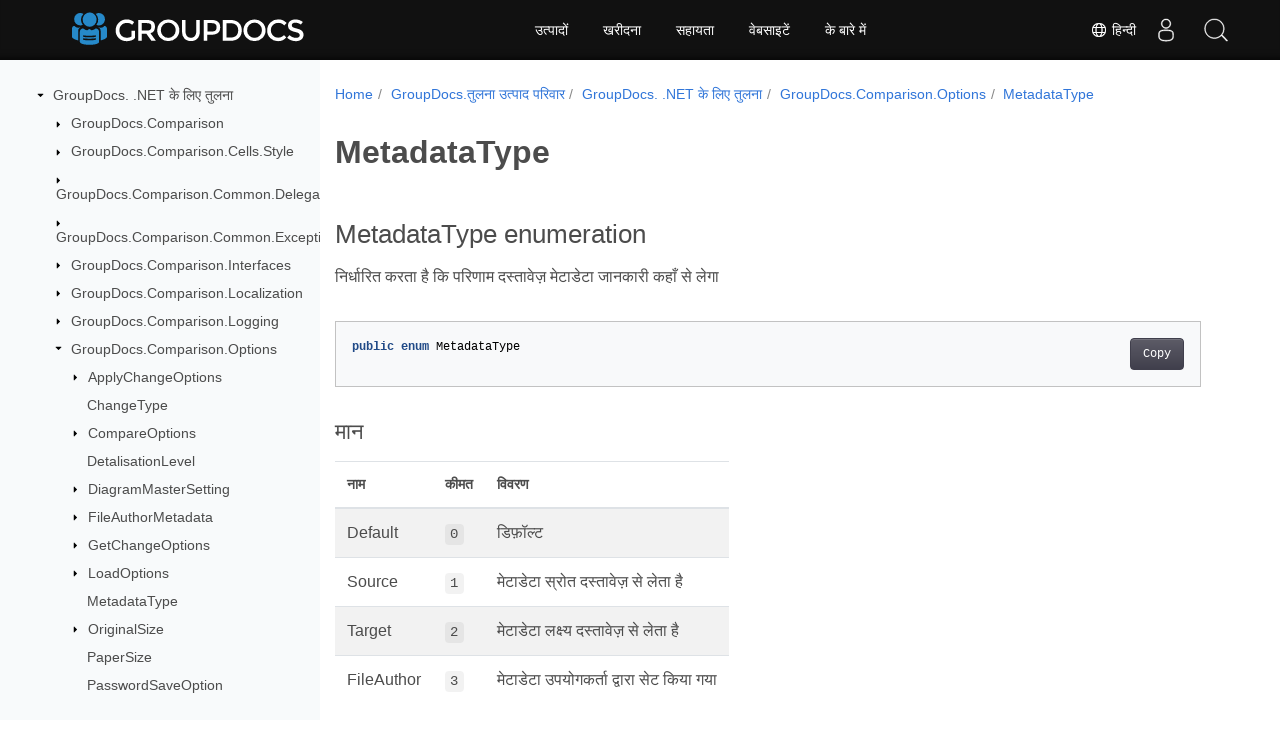

--- FILE ---
content_type: text/html
request_url: https://reference.groupdocs.com/comparison/hi/net/groupdocs.comparison.options/metadatatype/
body_size: 6667
content:
<!doctype html>
<html lang="hi" class="no-js">
<head>
<script>(function(w,d,s,l,i){w[l]=w[l]||[];w[l].push({'gtm.start':
  new Date().getTime(),event:'gtm.js'});var f=d.getElementsByTagName(s)[0],
  j=d.createElement(s),dl=l!='dataLayer'?'&l='+l:'';j.async=true;j.src=
  'https://www.googletagmanager.com/gtm.js?id='+i+dl;f.parentNode.insertBefore(j,f);
  })(window,document,'script','dataLayer', "GTM-WZTNN8");
</script>
<meta charset="utf-8">
<meta name="viewport" content="width=device-width, initial-scale=1, shrink-to-fit=no">
<link rel="canonical" href="https://reference.groupdocs.com/comparison/hi/net/groupdocs.comparison.options/metadatatype/" />

    <link rel="alternate" hreflang="en" href="https://reference.groupdocs.com/comparison/net/groupdocs.comparison.options/metadatatype/" />
    <link rel="alternate" hreflang="ru" href="https://reference.groupdocs.com/comparison/ru/net/groupdocs.comparison.options/metadatatype/" />
    <link rel="alternate" hreflang="zh" href="https://reference.groupdocs.com/comparison/zh/net/groupdocs.comparison.options/metadatatype/" />
    <link rel="alternate" hreflang="es" href="https://reference.groupdocs.com/comparison/es/net/groupdocs.comparison.options/metadatatype/" />
    <link rel="alternate" hreflang="de" href="https://reference.groupdocs.com/comparison/de/net/groupdocs.comparison.options/metadatatype/" />
    <link rel="alternate" hreflang="fr" href="https://reference.groupdocs.com/comparison/fr/net/groupdocs.comparison.options/metadatatype/" />
    <link rel="alternate" hreflang="sv" href="https://reference.groupdocs.com/comparison/sv/net/groupdocs.comparison.options/metadatatype/" />
    <link rel="alternate" hreflang="ar" href="https://reference.groupdocs.com/comparison/ar/net/groupdocs.comparison.options/metadatatype/" />
    <link rel="alternate" hreflang="it" href="https://reference.groupdocs.com/comparison/it/net/groupdocs.comparison.options/metadatatype/" />
    <link rel="alternate" hreflang="tr" href="https://reference.groupdocs.com/comparison/tr/net/groupdocs.comparison.options/metadatatype/" />
    <link rel="alternate" hreflang="ja" href="https://reference.groupdocs.com/comparison/ja/net/groupdocs.comparison.options/metadatatype/" />
    <link rel="alternate" hreflang="hi" href="https://reference.groupdocs.com/comparison/hi/net/groupdocs.comparison.options/metadatatype/" />
    <link rel="alternate" hreflang="ko" href="https://reference.groupdocs.com/comparison/ko/net/groupdocs.comparison.options/metadatatype/" />
    <link rel="alternate" hreflang="el" href="https://reference.groupdocs.com/comparison/el/net/groupdocs.comparison.options/metadatatype/" />
    <link rel="alternate" hreflang="id" href="https://reference.groupdocs.com/comparison/id/net/groupdocs.comparison.options/metadatatype/" />
    <link rel="alternate" hreflang="nl" href="https://reference.groupdocs.com/comparison/nl/net/groupdocs.comparison.options/metadatatype/" />
    <link rel="alternate" hreflang="x-default" href="https://reference.groupdocs.com/comparison/net/groupdocs.comparison.options/metadatatype/" />
<meta name="generator" content="Hugo 0.97.3" /><meta name="robots" content="index, follow"><link rel="alternate" type="application/rss&#43;xml" href="https://reference.groupdocs.com/comparison/hi/net/groupdocs.comparison.options/metadatatype/index.xml">
<link rel="apple-touch-icon" sizes="180x180" href="https://cms.admin.containerize.com/templates/groupdocs/images/apple-touch-icon.png">
<link rel="icon" type="image/png" sizes="32x32" href="https://cms.admin.containerize.com/templates/groupdocs/images/favicon-32x32.png">
<link rel="icon" type="image/png" sizes="16x16" href="https://cms.admin.containerize.com/templates/groupdocs/images/favicon-16x16.png">
<link rel="mask-icon" href="https://cms.admin.containerize.com/templates/groupdocs/images/safari-pinned-tab.svg" color="#5bbad5">
<link rel="shortcut icon" href="https://cms.admin.containerize.com/templates/groupdocs/images/favicon.ico">
<meta name="msapplication-TileColor" content="#2b5797">
<meta name="msapplication-config" content="https://cms.admin.containerize.com/templates/groupdocs/images/browserconfig.xml">
<meta name="theme-color" content="#ffffff">
<meta name="author" content="Groupdocs"/>
<meta property="og:image" content="https://cms.admin.containerize.com/templates/groupdocs/img/logo.png">
<meta name=twitter:image content="https://cms.admin.containerize.com/templates/groupdocs/img/logo.png"><title>
  MetadataType | 
        .NET API संदर्भ के लिए GroupDocs.Comparison
      </title>
<meta name="description" content="नर्धरत करत है क परणम दस्तवेज़ मेटडेट जनकर कहँ से लेग" />





	


  
    
    
    

    
    
    
			
    	
  

    
    
    

    
    
    
			
    	
  

    
    
    
			
    	
  

    
    
    
			
    	
  

    
    
    




<script type="application/ld+json">
{
  "@context": "http://schema.org",
  "@type": "BreadcrumbList",
  "itemListElement": [{
        "@type": "ListItem",
        "position":  1 ,
        "item": {
          "@id": "https:\/\/reference.groupdocs.com\/",
          "name": "एपीआई संदर्भ"
        }
    },{
        "@type": "ListItem",
        "position":  2 ,
        "item": {
          "@id": "https:\/\/reference.groupdocs.com\/comparison\/",
          "name": "Comparison"
        }
    },{
        "@type": "ListItem",
        "position":  3 ,
        "item": {
          "@id": "https:\/\/reference.groupdocs.com\/comparison\/hi\/net\/",
          "name": ".NET"
        }
    },{
        "@type": "ListItem",
        "position":  4 ,
        "item": {
          "@id": "https:\/\/reference.groupdocs.com\/comparison\/hi\/net\/groupdocs.comparison.options\/",
          "name": "Groupdocs.comparison.options"
        }
    },{
        "@type": "ListItem",
        "position":  5 ,
        "item": {
          "@id": "https:\/\/reference.groupdocs.com\/comparison\/hi\/net\/groupdocs.comparison.options\/metadatatype\/",
          "name": "Metadatatype"
        }
    }]
}
</script>





  
  



<script type = "application/ld+json" >
{
  "@context": "http://schema.org/",
  "@type": "SoftwareApplication",
  "name": "GroupDocs.Comparison for Net",
  "applicationCategory": "DeveloperApplication",
  "image": [
    "https://www.groupdocs.cloud/templates/groupdocs/img/products/viewer/border/groupdocs-comparison-net.svg"
  ],
  "description": "नर्धरत करत है क परणम दस्तवेज़ मेटडेट जनकर कहँ से लेग",
  "downloadUrl": "https://releases.groupdocs.com/comparison/net/",
  "releaseNotes": "https://docs.groupdocs.com/comparison/net/release-notes/",
  "operatingSystem": [
    "Windows",
    "Linux",
    "macOS"
  ]
}


</script> 

<script type="application/ld+json">
{
  "@context": "https://schema.org/",
  "@type": "Article",
  "mainEntityOfPage": {
    "@type": "WebPage",
    "@id": "https:\/\/reference.groupdocs.com\/comparison\/hi\/net\/groupdocs.comparison.options\/metadatatype\/"
  },
  "headline": "MetadataType",
  "description": "नर्धरत करत है क परणम दस्तवेज़ मेटडेट जनकर कहँ से लेग",
  "image": {
    "@type": "ImageObject",
    "url": "https://www.groupdocs.cloud/templates/groupdocs/img/products/viewer/border/groupdocs-comparison-net.svg",
    "width": "",
    "height": ""
  },
  "author": {
    "@type": "Organization",
    "name": "Aspose Pty Ltd"
  },
  "publisher": {
    "@type": "Organization",
    "name": "Aspose Pty Ltd",
    "logo": {
      "@type": "ImageObject",
      "url": "https://www.groupdocs.com/templates/groupdocs/img/svg/groupdocs-logo.svg",
      "width": "",
      "height": ""
    }
  },
  "datePublished": "2025-12-24",
  "wordCount":"55",
  "articleBody":"[MetadataType enumeration निर्धारित करता है कि परिणाम दस्तावेज़ मेटाडेटा जानकारी कहाँ से लेगा public enum MetadataType मान नाम कीमत विवरण Default 0 डिफ़ॉल्ट Source 1 मेटाडेटा स्रोत दस्तावेज़ से लेता है Target 2 मेटाडेटा लक्ष्य दस्तावेज़ से लेता है FileAuthor 3 मेटाडेटा उपयोगकर्ता द्वारा सेट किया गया यह सभी देखें नाम स्थान GroupDocs.Comparison.Options सभा GroupDocs.Comparison]"
}
</script> 

<script type="application/ld+json">
{
  "@context": "https://schema.org",
  "@type": "Organization",
  "name": "Aspose Pty. Ltd.",
  "url": "https://www.aspose.com",
  "logo": "https://about.aspose.com/templates/aspose/img/svg/aspose-logo.svg",
  "alternateName": "Aspose",
  "sameAs": [
    "https://www.facebook.com/Aspose/",
    "https://twitter.com/Aspose",
    "https://www.youtube.com/user/AsposeVideo",
    "https://www.linkedin.com/company/aspose",
    "https://stackoverflow.com/questions/tagged/aspose",
    "https://aspose.quora.com/",
    "https://aspose.github.io/"
  ],
  "contactPoint": [
    {
      "@type": "ContactPoint",
      "telephone": "+1 903 306 1676",
      "contactType": "sales",
      "areaServed": "US",
      "availableLanguage": "en"
    },
    {
      "@type": "ContactPoint",
      "telephone": "+44 141 628 8900",
      "contactType": "sales",
      "areaServed": "GB",
      "availableLanguage": "en"
    },
    {
      "@type": "ContactPoint",
      "telephone": "+61 2 8006 6987",
      "contactType": "sales",
      "areaServed": "AU",
      "availableLanguage": "en"
    }
  ]
}
</script>

<script type="application/ld+json">
{
  "@context": "https://schema.org",
  "@type": "WebSite",
  "url": "https://www.groupdocs.com",
  "sameAs": [
    "https://search.groupdocs.com",
    "https://docs.groupdocs.com",
    "https://blog.groupdocs.com",
    "https://forum.groupdocs.com",
    "https://products.groupdocs.com",
    "https://about.groupdocs.com",
    "https://purchase.groupdocs.com",
    "https://reference.groupdocs.com"
  ],
  "potentialAction": {
    "@type": "SearchAction",
    "target": "https://search.groupdocs.com/search/?q={search_term_string}",
    "query-input": "required name=search_term_string"
  }
}
</script><meta itemprop="name" content="MetadataType">
<meta itemprop="description" content="नर्धरत करत है क परणम दस्तवेज़ मेटडेट जनकर कहँ से लेग"><meta property="og:title" content="MetadataType" />
<meta property="og:description" content="नर्धरत करत है क परणम दस्तवेज़ मेटडेट जनकर कहँ से लेग" />
<meta property="og:type" content="website" />
<meta property="og:url" content="https://reference.groupdocs.com/comparison/hi/net/groupdocs.comparison.options/metadatatype/" />






<link rel="preload" href="/comparison/scss/main.min.aea1d7c20da472f6f3f5239491ed1267039ff1b7796a96cde14ecbef0ea2abe6.css" as="style">
<link href="/comparison/scss/main.min.aea1d7c20da472f6f3f5239491ed1267039ff1b7796a96cde14ecbef0ea2abe6.css" rel="stylesheet" integrity="">

<link href="/comparison/scss/_code-block.min.850cff2ee102b37a8b0912358fa59fa02fa35dbf562c460ce05c402a5b6709c0.css" rel="stylesheet" integrity="">


    
    <link href="/comparison/css/locale.min.css" rel="stylesheet">
    

</head>
<body class="td-section">	

<noscript>
 <iframe src="https://www.googletagmanager.com/ns.html?id=GTM-WZTNN8"
                height="0" width="0" style="display:none;visibility:hidden"></iframe>
</noscript>

<div class="container-fluid td-outer">
  <div class="td-main">
    <div class="row flex-xl-nowrap min-height-main-content">
      <div id="left-side-bar-menu" class="split td-sidebar d-print-none col-12 col-md-3 col-xl-3"><div id="td-sidebar-menu" class="add-scroll td-sidebar__inner"><div class="d-flex align-items-center ">
	<button class="btn btn-link td-sidebar__toggle d-md-none p-0 ml-3 fa fa-bars" type="button" data-toggle="collapse" data-target="#td-section-nav" aria-controls="td-docs-nav" aria-expanded="false" aria-label="Toggle section navigation">
	</button>
  </div><nav class="td-sidebar-nav pt-2 pl-4 collapse" id="td-section-nav"><div class="nav-item dropdown d-block d-lg-none"><a class="nav-link dropdown-toggle" href="#" id="navbarDropdown" role="button" data-toggle="dropdown" aria-haspopup="true" aria-expanded="false">हिन्दी</a>
<div class="dropdown-menu" aria-labelledby="navbarDropdownMenuLink"><a class="dropdown-item" href="/comparison/net/groupdocs.comparison.options/metadatatype/">English</a><a class="dropdown-item" href="/comparison/ru/net/groupdocs.comparison.options/metadatatype/">Русский</a><a class="dropdown-item" href="/comparison/zh/net/groupdocs.comparison.options/metadatatype/">简体中文</a><a class="dropdown-item" href="/comparison/es/net/groupdocs.comparison.options/metadatatype/">Español</a><a class="dropdown-item" href="/comparison/de/net/groupdocs.comparison.options/metadatatype/">Deutsch</a><a class="dropdown-item" href="/comparison/fr/net/groupdocs.comparison.options/metadatatype/">Français</a><a class="dropdown-item" href="/comparison/sv/net/groupdocs.comparison.options/metadatatype/">Svenska</a><a class="dropdown-item" href="/comparison/ar/net/groupdocs.comparison.options/metadatatype/">عربي</a><a class="dropdown-item" href="/comparison/it/net/groupdocs.comparison.options/metadatatype/">Italiano</a><a class="dropdown-item" href="/comparison/tr/net/groupdocs.comparison.options/metadatatype/">Türkçe</a><a class="dropdown-item" href="/comparison/ja/net/groupdocs.comparison.options/metadatatype/">日本語</a><a class="dropdown-item" href="/comparison/ko/net/groupdocs.comparison.options/metadatatype/"> 한국인</a><a class="dropdown-item" href="/comparison/el/net/groupdocs.comparison.options/metadatatype/">  Ελληνικά</a><a class="dropdown-item" href="/comparison/id/net/groupdocs.comparison.options/metadatatype/">Indonesian</a><a class="dropdown-item" href="/comparison/nl/net/groupdocs.comparison.options/metadatatype/">Nederlands</a></div></div>
    <ul class="td-sidebar-nav__section">
      <li class="td-sidebar-nav__section-title"><img src='/comparison/icons/caret-down.svg' alt = "caret-down" class="icon open-icon" width="10px" height="10px" /><a  href="/comparison/hi/net/" class="align-left pl-0 pr-2td-sidebar-link td-sidebar-link__section">GroupDocs. .NET के लिए तुलना</a>
      </li>
      <ul>
        <li class="" id="id_comparisonhinet">
    <ul class="td-sidebar-nav__section">
      <li class="td-sidebar-nav__section-title"><img src='/comparison/icons/caret-down.svg' alt = "caret-closed" class="icon closed-icon" width="10px" height="10px" /><a  href="/comparison/hi/net/groupdocs.comparison/" class="align-left pl-0 pr-2collapsedtd-sidebar-link td-sidebar-link__section">GroupDocs.Comparison</a>
      </li>
      <ul>
        <li class="" id="id_comparisonhinetgroupdocscomparison"></li>
      </ul>
    </ul>
    <ul class="td-sidebar-nav__section">
      <li class="td-sidebar-nav__section-title"><img src='/comparison/icons/caret-down.svg' alt = "caret-closed" class="icon closed-icon" width="10px" height="10px" /><a  href="/comparison/hi/net/groupdocs.comparison.cells.style/" class="align-left pl-0 pr-2collapsedtd-sidebar-link td-sidebar-link__section">GroupDocs.Comparison.Cells.Style</a>
      </li>
      <ul>
        <li class="" id="id_comparisonhinetgroupdocscomparisoncellsstyle"></li>
      </ul>
    </ul>
    <ul class="td-sidebar-nav__section">
      <li class="td-sidebar-nav__section-title"><img src='/comparison/icons/caret-down.svg' alt = "caret-closed" class="icon closed-icon" width="10px" height="10px" /><a  href="/comparison/hi/net/groupdocs.comparison.common.delegates/" class="align-left pl-0 pr-2collapsedtd-sidebar-link td-sidebar-link__section">GroupDocs.Comparison.Common.Delegates</a>
      </li>
      <ul>
        <li class="" id="id_comparisonhinetgroupdocscomparisoncommondelegates"></li>
      </ul>
    </ul>
    <ul class="td-sidebar-nav__section">
      <li class="td-sidebar-nav__section-title"><img src='/comparison/icons/caret-down.svg' alt = "caret-closed" class="icon closed-icon" width="10px" height="10px" /><a  href="/comparison/hi/net/groupdocs.comparison.common.exceptions/" class="align-left pl-0 pr-2collapsedtd-sidebar-link td-sidebar-link__section">GroupDocs.Comparison.Common.Exceptions</a>
      </li>
      <ul>
        <li class="" id="id_comparisonhinetgroupdocscomparisoncommonexceptions"></li>
      </ul>
    </ul>
    <ul class="td-sidebar-nav__section">
      <li class="td-sidebar-nav__section-title"><img src='/comparison/icons/caret-down.svg' alt = "caret-closed" class="icon closed-icon" width="10px" height="10px" /><a  href="/comparison/hi/net/groupdocs.comparison.interfaces/" class="align-left pl-0 pr-2collapsedtd-sidebar-link td-sidebar-link__section">GroupDocs.Comparison.Interfaces</a>
      </li>
      <ul>
        <li class="" id="id_comparisonhinetgroupdocscomparisoninterfaces"></li>
      </ul>
    </ul>
    <ul class="td-sidebar-nav__section">
      <li class="td-sidebar-nav__section-title"><img src='/comparison/icons/caret-down.svg' alt = "caret-closed" class="icon closed-icon" width="10px" height="10px" /><a  href="/comparison/hi/net/groupdocs.comparison.localization/" class="align-left pl-0 pr-2collapsedtd-sidebar-link td-sidebar-link__section">GroupDocs.Comparison.Localization</a>
      </li>
      <ul>
        <li class="" id="id_comparisonhinetgroupdocscomparisonlocalization"></li>
      </ul>
    </ul>
    <ul class="td-sidebar-nav__section">
      <li class="td-sidebar-nav__section-title"><img src='/comparison/icons/caret-down.svg' alt = "caret-closed" class="icon closed-icon" width="10px" height="10px" /><a  href="/comparison/hi/net/groupdocs.comparison.logging/" class="align-left pl-0 pr-2collapsedtd-sidebar-link td-sidebar-link__section">GroupDocs.Comparison.Logging</a>
      </li>
      <ul>
        <li class="" id="id_comparisonhinetgroupdocscomparisonlogging"></li>
      </ul>
    </ul>
    <ul class="td-sidebar-nav__section">
      <li class="td-sidebar-nav__section-title"><img src='/comparison/icons/caret-down.svg' alt = "caret-down" class="icon open-icon" width="10px" height="10px" /><a  href="/comparison/hi/net/groupdocs.comparison.options/" class="align-left pl-0 pr-2td-sidebar-link td-sidebar-link__section">GroupDocs.Comparison.Options</a>
      </li>
      <ul>
        <li class="" id="id_comparisonhinetgroupdocscomparisonoptions">
    <ul class="td-sidebar-nav__section">
      <li class="td-sidebar-nav__section-title"><img src='/comparison/icons/caret-down.svg' alt = "caret-closed" class="icon closed-icon" width="10px" height="10px" /><a  href="/comparison/hi/net/groupdocs.comparison.options/applychangeoptions/" class="align-left pl-0 pr-2collapsedtd-sidebar-link td-sidebar-link__section">ApplyChangeOptions</a>
      </li>
      <ul>
        <li class="" id="id_comparisonhinetgroupdocscomparisonoptionsapplychangeoptions"></li>
      </ul>
    </ul>
    <ul class="td-sidebar-nav__section">
      <li class="td-sidebar-nav__section-title"><div class="icon space-without-icon"></div><a  href="/comparison/hi/net/groupdocs.comparison.options/changetype/" class="align-left pl-0 pr-2collapsedtd-sidebar-link td-sidebar-link__section">ChangeType</a>
      </li>
      <ul>
        <li class="" id="id_comparisonhinetgroupdocscomparisonoptionschangetype"></li>
      </ul>
    </ul>
    <ul class="td-sidebar-nav__section">
      <li class="td-sidebar-nav__section-title"><img src='/comparison/icons/caret-down.svg' alt = "caret-closed" class="icon closed-icon" width="10px" height="10px" /><a  href="/comparison/hi/net/groupdocs.comparison.options/compareoptions/" class="align-left pl-0 pr-2collapsedtd-sidebar-link td-sidebar-link__section">CompareOptions</a>
      </li>
      <ul>
        <li class="" id="id_comparisonhinetgroupdocscomparisonoptionscompareoptions"></li>
      </ul>
    </ul>
    <ul class="td-sidebar-nav__section">
      <li class="td-sidebar-nav__section-title"><div class="icon space-without-icon"></div><a  href="/comparison/hi/net/groupdocs.comparison.options/detalisationlevel/" class="align-left pl-0 pr-2collapsedtd-sidebar-link td-sidebar-link__section">DetalisationLevel</a>
      </li>
      <ul>
        <li class="" id="id_comparisonhinetgroupdocscomparisonoptionsdetalisationlevel"></li>
      </ul>
    </ul>
    <ul class="td-sidebar-nav__section">
      <li class="td-sidebar-nav__section-title"><img src='/comparison/icons/caret-down.svg' alt = "caret-closed" class="icon closed-icon" width="10px" height="10px" /><a  href="/comparison/hi/net/groupdocs.comparison.options/diagrammastersetting/" class="align-left pl-0 pr-2collapsedtd-sidebar-link td-sidebar-link__section">DiagramMasterSetting</a>
      </li>
      <ul>
        <li class="" id="id_comparisonhinetgroupdocscomparisonoptionsdiagrammastersetting"></li>
      </ul>
    </ul>
    <ul class="td-sidebar-nav__section">
      <li class="td-sidebar-nav__section-title"><img src='/comparison/icons/caret-down.svg' alt = "caret-closed" class="icon closed-icon" width="10px" height="10px" /><a  href="/comparison/hi/net/groupdocs.comparison.options/fileauthormetadata/" class="align-left pl-0 pr-2collapsedtd-sidebar-link td-sidebar-link__section">FileAuthorMetadata</a>
      </li>
      <ul>
        <li class="" id="id_comparisonhinetgroupdocscomparisonoptionsfileauthormetadata"></li>
      </ul>
    </ul>
    <ul class="td-sidebar-nav__section">
      <li class="td-sidebar-nav__section-title"><img src='/comparison/icons/caret-down.svg' alt = "caret-closed" class="icon closed-icon" width="10px" height="10px" /><a  href="/comparison/hi/net/groupdocs.comparison.options/getchangeoptions/" class="align-left pl-0 pr-2collapsedtd-sidebar-link td-sidebar-link__section">GetChangeOptions</a>
      </li>
      <ul>
        <li class="" id="id_comparisonhinetgroupdocscomparisonoptionsgetchangeoptions"></li>
      </ul>
    </ul>
    <ul class="td-sidebar-nav__section">
      <li class="td-sidebar-nav__section-title"><img src='/comparison/icons/caret-down.svg' alt = "caret-closed" class="icon closed-icon" width="10px" height="10px" /><a  href="/comparison/hi/net/groupdocs.comparison.options/loadoptions/" class="align-left pl-0 pr-2collapsedtd-sidebar-link td-sidebar-link__section">LoadOptions</a>
      </li>
      <ul>
        <li class="" id="id_comparisonhinetgroupdocscomparisonoptionsloadoptions"></li>
      </ul>
    </ul>
    <ul class="td-sidebar-nav__section">
      <li class="td-sidebar-nav__section-title"><div class="icon space-without-icon"></div><a  href="/comparison/hi/net/groupdocs.comparison.options/metadatatype/" class="align-left pl-0 pr-2 activetd-sidebar-link td-sidebar-link__section">MetadataType</a>
      </li>
      <ul>
        <li class="" id="id_comparisonhinetgroupdocscomparisonoptionsmetadatatype"></li>
      </ul>
    </ul>
    <ul class="td-sidebar-nav__section">
      <li class="td-sidebar-nav__section-title"><img src='/comparison/icons/caret-down.svg' alt = "caret-closed" class="icon closed-icon" width="10px" height="10px" /><a  href="/comparison/hi/net/groupdocs.comparison.options/originalsize/" class="align-left pl-0 pr-2collapsedtd-sidebar-link td-sidebar-link__section">OriginalSize</a>
      </li>
      <ul>
        <li class="" id="id_comparisonhinetgroupdocscomparisonoptionsoriginalsize"></li>
      </ul>
    </ul>
    <ul class="td-sidebar-nav__section">
      <li class="td-sidebar-nav__section-title"><div class="icon space-without-icon"></div><a  href="/comparison/hi/net/groupdocs.comparison.options/papersize/" class="align-left pl-0 pr-2collapsedtd-sidebar-link td-sidebar-link__section">PaperSize</a>
      </li>
      <ul>
        <li class="" id="id_comparisonhinetgroupdocscomparisonoptionspapersize"></li>
      </ul>
    </ul>
    <ul class="td-sidebar-nav__section">
      <li class="td-sidebar-nav__section-title"><div class="icon space-without-icon"></div><a  href="/comparison/hi/net/groupdocs.comparison.options/passwordsaveoption/" class="align-left pl-0 pr-2collapsedtd-sidebar-link td-sidebar-link__section">PasswordSaveOption</a>
      </li>
      <ul>
        <li class="" id="id_comparisonhinetgroupdocscomparisonoptionspasswordsaveoption"></li>
      </ul>
    </ul>
    <ul class="td-sidebar-nav__section">
      <li class="td-sidebar-nav__section-title"><div class="icon space-without-icon"></div><a  href="/comparison/hi/net/groupdocs.comparison.options/previewformats/" class="align-left pl-0 pr-2collapsedtd-sidebar-link td-sidebar-link__section">PreviewFormats</a>
      </li>
      <ul>
        <li class="" id="id_comparisonhinetgroupdocscomparisonoptionspreviewformats"></li>
      </ul>
    </ul>
    <ul class="td-sidebar-nav__section">
      <li class="td-sidebar-nav__section-title"><img src='/comparison/icons/caret-down.svg' alt = "caret-closed" class="icon closed-icon" width="10px" height="10px" /><a  href="/comparison/hi/net/groupdocs.comparison.options/previewoptions/" class="align-left pl-0 pr-2collapsedtd-sidebar-link td-sidebar-link__section">PreviewOptions</a>
      </li>
      <ul>
        <li class="" id="id_comparisonhinetgroupdocscomparisonoptionspreviewoptions"></li>
      </ul>
    </ul>
    <ul class="td-sidebar-nav__section">
      <li class="td-sidebar-nav__section-title"><img src='/comparison/icons/caret-down.svg' alt = "caret-closed" class="icon closed-icon" width="10px" height="10px" /><a  href="/comparison/hi/net/groupdocs.comparison.options/saveoptions/" class="align-left pl-0 pr-2collapsedtd-sidebar-link td-sidebar-link__section">SaveOptions</a>
      </li>
      <ul>
        <li class="" id="id_comparisonhinetgroupdocscomparisonoptionssaveoptions"></li>
      </ul>
    </ul>
    <ul class="td-sidebar-nav__section">
      <li class="td-sidebar-nav__section-title"><img src='/comparison/icons/caret-down.svg' alt = "caret-closed" class="icon closed-icon" width="10px" height="10px" /><a  href="/comparison/hi/net/groupdocs.comparison.options/size/" class="align-left pl-0 pr-2collapsedtd-sidebar-link td-sidebar-link__section">Size</a>
      </li>
      <ul>
        <li class="" id="id_comparisonhinetgroupdocscomparisonoptionssize"></li>
      </ul>
    </ul>
    <ul class="td-sidebar-nav__section">
      <li class="td-sidebar-nav__section-title"><img src='/comparison/icons/caret-down.svg' alt = "caret-closed" class="icon closed-icon" width="10px" height="10px" /><a  href="/comparison/hi/net/groupdocs.comparison.options/stylesettings/" class="align-left pl-0 pr-2collapsedtd-sidebar-link td-sidebar-link__section">StyleSettings</a>
      </li>
      <ul>
        <li class="" id="id_comparisonhinetgroupdocscomparisonoptionsstylesettings"></li>
      </ul>
    </ul></li>
      </ul>
    </ul>
    <ul class="td-sidebar-nav__section">
      <li class="td-sidebar-nav__section-title"><img src='/comparison/icons/caret-down.svg' alt = "caret-closed" class="icon closed-icon" width="10px" height="10px" /><a  href="/comparison/hi/net/groupdocs.comparison.result/" class="align-left pl-0 pr-2collapsedtd-sidebar-link td-sidebar-link__section">GroupDocs.Comparison.Result</a>
      </li>
      <ul>
        <li class="" id="id_comparisonhinetgroupdocscomparisonresult"></li>
      </ul>
    </ul>
    <ul class="td-sidebar-nav__section">
      <li class="td-sidebar-nav__section-title"><img src='/comparison/icons/caret-down.svg' alt = "caret-closed" class="icon closed-icon" width="10px" height="10px" /><a  href="/comparison/hi/net/groupdocs.comparison.words.revision/" class="align-left pl-0 pr-2collapsedtd-sidebar-link td-sidebar-link__section">GroupDocs.Comparison.Words.Revision</a>
      </li>
      <ul>
        <li class="" id="id_comparisonhinetgroupdocscomparisonwordsrevision"></li>
      </ul>
    </ul></li>
      </ul>
    </ul></nav>
  <div id="sidebar-resizer" class="ui-resizable-handle ui-resizable-e"></div>
</div></div>
      <div id="right-side" class="split col-12 col-md-9 col-xl-9">
        <div class="row">
          <main id="main-content" class="col-12 col-md-12 col-xl-12" role="main"><nav aria-label="breadcrumb" class="d-none d-md-block d-print-none">
	<ol class="breadcrumb spb-1"><li class="breadcrumb-item"><a href="/">Home</a></li><li class="breadcrumb-item" >
	<a href="/comparison/hi/">GroupDocs.तुलना उत्पाद परिवार</a>
</li><li class="breadcrumb-item" >
	<a href="/comparison/hi/net/">GroupDocs. .NET के लिए तुलना</a>
</li><li class="breadcrumb-item" >
	<a href="/comparison/hi/net/groupdocs.comparison.options/">GroupDocs.Comparison.Options</a>
</li><li class="breadcrumb-item active" aria-current="page" >
	<a href="/comparison/hi/net/groupdocs.comparison.options/metadatatype/">MetadataType</a>
</li></ol>
</nav><div class="td-content">
	<h1>MetadataType</h1><h2 id="metadatatype-enumeration">MetadataType enumeration</h2>
<p>निर्धारित करता है कि परिणाम दस्तावेज़ मेटाडेटा जानकारी कहाँ से लेगा</p>
<div class="highlight"><pre tabindex="0" class="chroma"><code class="language-csharp" data-lang="csharp"><span class="line"><span class="cl"><span class="k">public</span> <span class="k">enum</span> <span class="n">MetadataType</span>
</span></span></code></pre></div><h3 id="मन">मान</h3>
<table>
<thead>
<tr>
<th>नाम</th>
<th>कीमत</th>
<th>विवरण</th>
</tr>
</thead>
<tbody>
<tr>
<td>Default</td>
<td><code>0</code></td>
<td>डिफ़ॉल्ट</td>
</tr>
<tr>
<td>Source</td>
<td><code>1</code></td>
<td>मेटाडेटा स्रोत दस्तावेज़ से लेता है</td>
</tr>
<tr>
<td>Target</td>
<td><code>2</code></td>
<td>मेटाडेटा लक्ष्य दस्तावेज़ से लेता है</td>
</tr>
<tr>
<td>FileAuthor</td>
<td><code>3</code></td>
<td>मेटाडेटा उपयोगकर्ता द्वारा सेट किया गया</td>
</tr>
</tbody>
</table>
<h3 id="यह-सभ-दख">यह सभी देखें</h3>
<ul>
<li>नाम स्थान <a href="../../groupdocs.comparison.options">GroupDocs.Comparison.Options</a></li>
<li>सभा <a href="../../">GroupDocs.Comparison</a></li>
</ul>
<!-- DO NOT EDIT: generated by xmldocmd for GroupDocs.Comparison.dll -->
</div><div class="row">
    <div class="position-relative mx-auto col-lg-12">
        <div class="p-3 mt-5">
            <div class="d-flex justify-content-between"><a class="prev-next-links" href='/comparison/hi/net/groupdocs.comparison.options/loadoptions/'>
    <svg class="narrow prev-next-icons right-narrow" xmlns="http://www.w3.org/2000/svg" viewBox="0 0 320 512"><path d="M34.52 239.03L228.87 44.69c9.37-9.37 24.57-9.37 33.94 0l22.67 22.67c9.36 9.36 9.37 24.52.04 33.9L131.49 256l154.02 154.75c9.34 9.38 9.32 24.54-.04 33.9l-22.67 22.67c-9.37 9.37-24.57 9.37-33.94 0L34.52 272.97c-9.37-9.37-9.37-24.57 0-33.94z"/></svg>LoadOptions</a>
<a class="prev-next-links" href='/comparison/hi/net/groupdocs.comparison.options/originalsize/'>OriginalSize<svg class="narrow prev-next-icons left-narrow" xmlns="http://www.w3.org/2000/svg" viewBox="0 0 320 512"><path d="M285.476 272.971L91.132 467.314c-9.373 9.373-24.569 9.373-33.941 0l-22.667-22.667c-9.357-9.357-9.375-24.522-.04-33.901L188.505 256 34.484 101.255c-9.335-9.379-9.317-24.544.04-33.901l22.667-22.667c9.373-9.373 24.569-9.373 33.941 0L285.475 239.03c9.373 9.372 9.373 24.568.001 33.941z"/></svg>
</a>
</div>
        </div>
    </div>
</div>
          </main>
        </div>
      </div>
    </div>
  </div>
</div><script 
  src="https://code.jquery.com/jquery-3.3.1.min.js"
  integrity="sha256-FgpCb/KJQlLNfOu91ta32o/NMZxltwRo8QtmkMRdAu8="
  crossorigin="anonymous">
</script><script src="/comparison/js/main.b674e55a4a4551d80481f5af7c511cfa7fb914c704b69a8676549edfc6f2cebb.js" integrity="sha256-tnTlWkpFUdgEgfWvfFEc&#43;n&#43;5FMcEtpqGdlSe38byzrs=" crossorigin="anonymous"></script>
<script>
    (function(i, s, o, g, r, a, m) {i['ContainerizeMenuObject'] = r; i[r] = i[r] || function() {(i[r].q = i[r].q || []).push(arguments)}, i[r].l = 1 * new Date(); a = s.createElement(o),m = s.getElementsByTagName(o)[0]; a.async = 1; a.src = g; m.parentNode.append(a)})(window, document, 'script', 'https://menu-new.containerize.com/scripts/engine.min.js?v=1.0.1', 'groupdocs-hi');
</script><div class="lang-selector" id="locale" style="display:none!important">
    <a href="#"><em class="flag-in  flag-24"> </em>&nbsp;हिन्दी</a>
    </div>
    <div class="modal fade lanpopup" id="langModal" tabindex="-1" aria-labelledby="langModalLabel" data-nosnippet="" aria-modal="true" role="dialog" style="display:none">
	<div class="modal-dialog modal-dialog-centered modal-lg">
        
		<div class="modal-content" style="background-color: #343a40">
            <a class="lang-close" id="lang-close"><img src='/comparison/icons/close.svg' width="14" height="14" alt="Close"></em></a>
			<div class="modal-body">
				<div class="rowbox"><div class="col langbox"><a href="/comparison/net/groupdocs.comparison.options/metadatatype/" data-title="En" class="langmenu" >
                    <span><em class="flag-us  flag-24"> </em>&nbsp;English</span></a></div><div class="col langbox"><a href="/comparison/ru/net/groupdocs.comparison.options/metadatatype/" data-title="Ru" class="langmenu" >
                    <span><em class="flag-ru  flag-24"> </em>&nbsp;Русский</span></a></div><div class="col langbox"><a href="/comparison/zh/net/groupdocs.comparison.options/metadatatype/" data-title="Zh" class="langmenu" >
                    <span><em class="flag-cn  flag-24"> </em>&nbsp;简体中文</span></a></div><div class="col langbox"><a href="/comparison/es/net/groupdocs.comparison.options/metadatatype/" data-title="Es" class="langmenu" >
                    <span><em class="flag-es  flag-24"> </em>&nbsp;Español</span></a></div><div class="col langbox"><a href="/comparison/de/net/groupdocs.comparison.options/metadatatype/" data-title="De" class="langmenu" >
                    <span><em class="flag-de  flag-24"> </em>&nbsp;Deutsch</span></a></div><div class="col langbox"><a href="/comparison/fr/net/groupdocs.comparison.options/metadatatype/" data-title="Fr" class="langmenu" >
                    <span><em class="flag-fr  flag-24"> </em>&nbsp;Français</span></a></div><div class="col langbox"><a href="/comparison/sv/net/groupdocs.comparison.options/metadatatype/" data-title="Sv" class="langmenu" >
                    <span><em class="flag-se  flag-24"> </em>&nbsp;Svenska</span></a></div><div class="col langbox"><a href="/comparison/ar/net/groupdocs.comparison.options/metadatatype/" data-title="Ar" class="langmenu" >
                    <span><em class="flag-sa  flag-24"> </em>&nbsp;عربي</span></a></div><div class="col langbox"><a href="/comparison/it/net/groupdocs.comparison.options/metadatatype/" data-title="It" class="langmenu" >
                    <span><em class="flag-it  flag-24"> </em>&nbsp;Italiano</span></a></div><div class="col langbox"><a href="/comparison/tr/net/groupdocs.comparison.options/metadatatype/" data-title="Tr" class="langmenu" >
                    <span><em class="flag-tr  flag-24"> </em>&nbsp;Türkçe</span></a></div><div class="col langbox"><a href="/comparison/ja/net/groupdocs.comparison.options/metadatatype/" data-title="Ja" class="langmenu" >
                    <span><em class="flag-jp  flag-24"> </em>&nbsp;日本語</span></a></div><div class="col langbox"><a href="/comparison/ko/net/groupdocs.comparison.options/metadatatype/" data-title="Ko" class="langmenu" >
                    <span><em class="flag-kr  flag-24"> </em>&nbsp; 한국인</span></a></div><div class="col langbox"><a href="/comparison/el/net/groupdocs.comparison.options/metadatatype/" data-title="El" class="langmenu" >
                    <span><em class="flag-gr  flag-24"> </em>&nbsp;  Ελληνικά</span></a></div><div class="col langbox"><a href="/comparison/id/net/groupdocs.comparison.options/metadatatype/" data-title="Id" class="langmenu" >
                    <span><em class="flag-id  flag-24"> </em>&nbsp;Indonesian</span></a></div><div class="col langbox"><a href="/comparison/nl/net/groupdocs.comparison.options/metadatatype/" data-title="Nl" class="langmenu" >
                    <span><em class="flag-nl  flag-24"> </em>&nbsp;Nederlands</span></a></div></div></div></div></div></div>
</div>
<script>  
const langshowpop = document.getElementById('locale');
const langhidepop = document.getElementById('lang-close');
langshowpop.addEventListener('click', addClass,  false);
langhidepop.addEventListener('click', removeClass,  false);
function addClass() {
  var langshow = document.querySelector('.lanpopup');
  langshow.classList.toggle('show');
}
function removeClass() {
  var langclose = document.querySelector('.lanpopup');
  langclose.classList.remove('show');
}
</script><script defer>
    const observer = new MutationObserver((mutations, obs) => {
        const parent = document.getElementById('DynabicMenuUserControls');
        if (parent) {
            const child = document.getElementById('locale');
            parent.prepend(child);
            child.setAttribute("id", "localswitch");
            child.setAttribute('style', 'visibility:visible'); 
            obs.disconnect();
            return;
        }
    });

    observer.observe(document, {
        childList: true,
        subtree: true
    });
  </script><div id='DynabicMenuFooter'></div>

</body>
</html>
